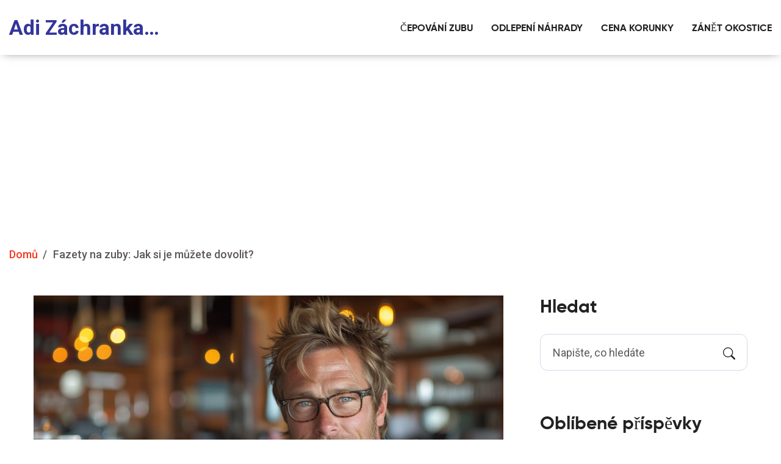

--- FILE ---
content_type: text/html; charset=UTF-8
request_url: https://adiambulance.cz/fazety-na-zuby-jak-si-je-muzete-dovolit
body_size: 6603
content:

<!DOCTYPE html>
<html lang="cs" dir="ltr">

<head>
	<title>Fazety na zuby: Jak si je můžete dovolit?</title>
	<meta charset="utf-8">
	<meta name="viewport" content="width=device-width, initial-scale=1">
	<meta name="robots" content="follow, index, max-snippet:-1, max-video-preview:-1, max-image-preview:large">
	<meta name="keywords" content="Fazety na zuby, náklady na fazety, zubní estetika, dostupnost fazet">
	<meta name="description" content="Pokud zvažujete fazety na zuby a zajímá vás, jak si je můžete dovolit, jste na správném místě. V tomto článku se budeme zabývat náklady na fazety a způsoby, jak je zvládnout. Možná zjistíte, že zubní estetika je pro vás dostupnější, než jste si mysleli. Pěkný úsměv nemusí být výsadou jen bohatých. Připojte se ke mně a zjistěme to společně.">
	<meta property="og:title" content="Fazety na zuby: Jak si je můžete dovolit?">
	<meta property="og:type" content="article">
	<meta property="og:article:published_time" content="2023-08-16T05:51:11+00:00">
	<meta property="og:article:modified_time" content="2023-08-16T05:51:11+00:00">
	<meta property="og:article:author" content="/author/jiri-novotny/">
	<meta property="og:article:section" content="Zdraví a wellness">
	<meta property="og:article:tag" content="Fazety na zuby">
	<meta property="og:article:tag" content="náklady na fazety">
	<meta property="og:article:tag" content="zubní estetika">
	<meta property="og:article:tag" content="dostupnost fazet">
	<meta property="og:image" content="https://adiambulance.cz/uploads/2023/08/fazety-na-zuby-jak-si-je-muzete-dovolit.webp">
	<meta property="og:url" content="https://adiambulance.cz/fazety-na-zuby-jak-si-je-muzete-dovolit">
	<meta property="og:locale" content="cs_CZ">
	<meta property="og:description" content="Pokud zvažujete fazety na zuby a zajímá vás, jak si je můžete dovolit, jste na správném místě. V tomto článku se budeme zabývat náklady na fazety a způsoby, jak je zvládnout. Možná zjistíte, že zubní estetika je pro vás dostupnější, než jste si mysleli. Pěkný úsměv nemusí být výsadou jen bohatých. Připojte se ke mně a zjistěme to společně.">
	<meta property="og:site_name" content="Adi Záchranka Stomatologie">
	<meta name="twitter:title" content="Fazety na zuby: Jak si je můžete dovolit?">
	<meta name="twitter:description" content="Pokud zvažujete fazety na zuby a zajímá vás, jak si je můžete dovolit, jste na správném místě. V tomto článku se budeme zabývat náklady na fazety a způsoby, jak je zvládnout. Možná zjistíte, že zubní estetika je pro vás dostupnější, než jste si mysleli. Pěkný úsměv nemusí být výsadou jen bohatých. Připojte se ke mně a zjistěme to společně.">
	<meta name="twitter:image" content="https://adiambulance.cz/uploads/2023/08/fazety-na-zuby-jak-si-je-muzete-dovolit.webp">
	<link rel="canonical" href="https://adiambulance.cz/fazety-na-zuby-jak-si-je-muzete-dovolit">

<script type="application/ld+json">
{
    "@context": "https:\/\/schema.org",
    "@type": "BlogPosting",
    "@id": "https:\/\/adiambulance.cz\/fazety-na-zuby-jak-si-je-muzete-dovolit",
    "headline": "Fazety na zuby: Jak si je můžete dovolit?",
    "name": "Fazety na zuby: Jak si je můžete dovolit?",
    "keywords": "Fazety na zuby, náklady na fazety, zubní estetika, dostupnost fazet",
    "description": "Pokud zvažujete fazety na zuby a zajímá vás, jak si je můžete dovolit, jste na správném místě. V tomto článku se budeme zabývat náklady na fazety a způsoby, jak je zvládnout. Možná zjistíte, že zubní estetika je pro vás dostupnější, než jste si mysleli. Pěkný úsměv nemusí být výsadou jen bohatých. Připojte se ke mně a zjistěme to společně.",
    "inLanguage": "cs-CZ",
    "url": "https:\/\/adiambulance.cz\/fazety-na-zuby-jak-si-je-muzete-dovolit",
    "datePublished": "2023-08-16T05:51:11+00:00",
    "dateModified": "2023-08-16T05:51:11+00:00",
    "comment": [],
    "commentCount": 0,
    "author": {
        "@type": "Person",
        "@id": "https:\/\/adiambulance.cz\/author\/jiri-novotny\/",
        "url": "\/author\/jiri-novotny\/",
        "name": "Jiří Novotný"
    },
    "publisher": {
        "@type": "Organization",
        "name": "Adi Záchranka Stomatologie",
        "url": "https:\/\/adiambulance.cz"
    },
    "image": {
        "@type": "ImageObject",
        "@id": "\/uploads\/2023\/08\/fazety-na-zuby-jak-si-je-muzete-dovolit.webp",
        "url": "\/uploads\/2023\/08\/fazety-na-zuby-jak-si-je-muzete-dovolit.webp",
        "width": "1280",
        "height": "720"
    },
    "thumbnail": {
        "@type": "ImageObject",
        "@id": "\/uploads\/2023\/08\/thumbnail-fazety-na-zuby-jak-si-je-muzete-dovolit.webp",
        "url": "\/uploads\/2023\/08\/thumbnail-fazety-na-zuby-jak-si-je-muzete-dovolit.webp",
        "width": "640",
        "height": "480"
    }
}
</script>
<script type="application/ld+json">
{
    "@context": "https:\/\/schema.org",
    "@type": "BreadcrumbList",
    "itemListElement": [
        {
            "@type": "ListItem",
            "position": 0,
            "item": {
                "@id": "https:\/\/adiambulance.cz\/",
                "name": "Home"
            }
        },
        {
            "@type": "ListItem",
            "position": 1,
            "item": {
                "@id": "https:\/\/adiambulance.cz\/category\/zdravi-a-wellness\/",
                "name": "Zdraví A Wellness"
            }
        },
        {
            "@type": "ListItem",
            "position": 2,
            "item": {
                "@id": "https:\/\/adiambulance.cz\/fazety-na-zuby-jak-si-je-muzete-dovolit",
                "name": "Fazety na zuby: Jak si je můžete dovolit?"
            }
        }
    ]
}
</script>

    <link rel="preconnect" href="https://fonts.googleapis.com">
    <link rel="preconnect" href="https://fonts.gstatic.com" crossorigin>
    <link href="https://fonts.googleapis.com/css2?family=Roboto:ital,wght@0,100..900;1,100..900&display=swap" rel="stylesheet">
    <link rel="stylesheet" href="https://cdnjs.cloudflare.com/ajax/libs/twitter-bootstrap/4.3.1/css/bootstrap.css">
    <link rel="stylesheet" href="/assets/css/style.css">
    <link rel="stylesheet" href="/assets/css/responsive.css">

    
<script async src="https://pagead2.googlesyndication.com/pagead/js/adsbygoogle.js?client=ca-pub-8213854237527814" crossorigin="anonymous"></script></head>

<body>
    

    <div class="page-wrapper">
        <div class="site-header__header-one-wrap three clearfix">
            <header class="main-nav__header-one">
                <div class="container-fluid">
                    <nav class="header-navigation one stricky">
                        <div class="main-nav__left main-nav__left_one">
                            <div class="logo_one">
                                <a href="/" class="main-nav__logo">Adi Záchranka Stomatologie</a>
                            </div>
                                                        <a href="#" class="side-menu__toggler" aria-label="Open mobile menu">
                                <span></span>
                                <span></span>
                                <span></span>
                            </a>
                             
                        </div>
                                                <div class="main-nav__main-navigation one">
                            <ul class=" main-nav__navigation-box float-left">
                                                                                                <li > <a href="/jak-se-dava-cep-do-zubu">Čepování zubu</a></li>
                                                                                                <li > <a href="/jak-snadno-odlepit-zubni-nahradu-prakticke-rady-a-tipy">Odlepení náhrady</a></li>
                                                                                                <li > <a href="/cena-za-korunku-na-zub-kolik-skutecne-stoji">Cena korunky</a></li>
                                                                                                <li > <a href="/jak-rozpoznat-a-lecit-zanet-okostice">Zánět okostice</a></li>
                                                            </ul>
                        </div>
                            
                    </nav>
                </div>
            </header>
        </div>
        <div class="breadcrumbs-wrap">
            <ul class="breadcrumbs">
                <li><a href="/">Domů</a></li>
                <li class="active">Fazety na zuby: Jak si je můžete dovolit?</li>
            </ul>
        </div>

        <section class="news_details">
            <div class="container">
                <div class="row">
                    <div class="col-xl-8 col-lg-7">
                        <div class="news_details_content clearfix">
                                                        <div class="news_details_featured_image">
                                <img src="/uploads/2023/08/fazety-na-zuby-jak-si-je-muzete-dovolit.webp" alt="Fazety na zuby: Jak si je můžete dovolit?">
                            </div>
                                                        <div class="news_detials_title">
                                <h4>
                                                                                                            <a href="/category/zdravi-a-wellness/">Zdraví a wellness</a>
                                                                                                            <span>srpna 16, 2023</span>
                                </h4>
                                <h1>Fazety na zuby: Jak si je můžete dovolit?</h1>
                            </div>
                            <div class="news_details_author_comment_and_read_box">
                                <a class="meta-author" href="/author/jiri-novotny/">Jiří Novotný</a>
                                <span class="meta-comments">0 Komentáře</span>
                            </div>
                            <div class="news_details_text clearfix">
                                
<h2>Fazety na zuby: Co to vlastně jsou?</h2>

<p>Fazety na zuby jsou jedním z nejefektivnějších řešení pro vylepšení estetického vzhledu vašeho úsměvu. Jsou to tenké kousky porcelánu nebo kompozitní pryskyřice, které se přilepí přímo na přední stranu zubů, aby zakryly veškeré estetické nedostatky zubů, jako jsou skvrny, nepravidelnosti tvaru nebo poškození. Připomínají mi to trochu, jak si Gabriela vždy nalepí falešné nehty, když chce, aby její ruce vypadaly na párty o něco lépe. Jde o velmi oblíbený kosmetický zákrok, který může dramaticky proměnit vzhled vašeho úsměvu, aniž byste museli podstoupit invazivní zákrok.</p>

<h2>Proč byste si měli vybrat fazety?</h2>

<p>Výběr fazet na zuby je skvělou volbou pro každého, kdo chce zlepšit svůj úsměv, aniž by musel podstoupit náročné a časově nákladné zákroky. S fazetami lze dosáhnout okamžitých a dramatických výsledků a velmi snadno se upravují, aby vyhovovaly tvaru a barvě vašich zubů. Rozhodl jsem se pro ně před pár lety, když jsem zjistil, že moje zuby jsou začaly ztrácet bílou barvu kvůli mé lásce ke kávě. Po aplikaci fazet mi moji přátelé říkali, že vypadám o deset let mladší a že mám úsměv jako filmová hvězda. A musím říct, že jsem byl s výsledky více než spokojen.</p>

<h2>Kolik stojí fazety na zuby?</h2>

<p>Ačkoliv cena fazet na zuby se může lišit v závislosti na tom, jaké materiály jsou použity a kolik zubů potřebujete pokrýt, většinou se pohybuje od 5,000 do 20,000 korun na zub. Není to levná investice, vím to. Ale myslím si, že stojí za to, pokud skutečně chcete zlepšit vzhled svého úsměvu. Co se týče mých vlastních zkušeností, stálo to za každou korunu.</p>

<h2>Údržba fazet na zubech</h2>

<p>Fazety na zuby vyžadují jen minimální údržbu. Stejně jako normální zuby, měly by se čistit dvakrát denně a je třeba pravidelně chodit na preventivní prohlídky u zubaře. Což je podobné tomu, jak Gabriela pečuje o našeho psa Maxe - krmí ho dvakrát denně a pravidelně s ním chodí k veterináři. Dokonce si myslím, že by bylo fajn, kdyby existovaly fazety pro psy, jak by Max vypadal skvěle s bílými zuby!</p>

<h2>Možné rizika a nevýhody fazet na zuby</h2>

<p>S fazetami na zuby, jako s každým kosmetickým zákrokem, existují rizika a nevýhody. Například, pokud dojde k poškození, může být třeba je vyměnit. A i když jsou obecně považovány za bezbolestné, někteří lidé mohou po aplikaci cítit mírný nepohodlí. Gabriela mi vždy říká, že krása vyžaduje oběť. A v tomto případě, obětí je někdy malé nepohodlí nebo riziko poškození. Ale pro mě, výhody převažují nad možnými nevýhodami.</p>

<h2>Smí fazety na zuby každý?</h2>

<p>Ne všichni jsou dobrými kandidáty na fazety na zuby. Pokud máte například velmi slabé nebo poškozené zuby, měli byste se nejdříve poradit se svým zubařem. Jestliže ale máte zdravé zuby a dásně a chcete zlepšit vzhled svého úsměvu, fazety na zuby mohou být skvělou volbou. Je to jako když chtěl náš pes Max nosit oblek - musí být ve fit formě, aby ho mohl nosit!</p>

<h2>Jak získat fazety na zuby?</h2>

<p>Pokud jste se rozhodli, že chcete fazety na zuby, prvním krokem je konzultace s kvalifikovaným zubařem. Během tohoto hovoru zubař zhodnotí vaše zuby a rozhodne, zda jste vhodný kandidát pro tento zákrok. Poté, co se rozhodnete postoupit, zubař udělá otisky vašich zubů a pošle je do laboratoře, kde se vytvoří vaše vlastní individuální fazety. Po aplikaci fazet na zuby budete mít krásný a sebevědomý úsměv, který jste vždy chtěli.</p>

                            </div>
                            <div class="news_details__meta">
                                                                <div class="news_details__tags">
                                    <span>Štítek</span>
                                                                        <a href="/tag/fazety-na-zuby/">Fazety na zuby</a>
                                                                        <a href="/tag/naklady-na-fazety/">náklady na fazety</a>
                                                                        <a href="/tag/zubni-estetika/">zubní estetika</a>
                                                                        <a href="/tag/dostupnost-fazet/">dostupnost fazet</a>
                                                                    </div>
                                                            </div>
                                                    </div>
                    </div>
                    <div class="col-xl-4 col-lg-5">
                        <div class="sidebar">
                            <div class="sidebar__single sidebar__search">
                                <h3 class="sidebar__title clr-white">Hledat</h3>
                                <form action="/search/" method="get" class="sidebar__search-form">
                                    <input type="search" name="s" placeholder="Napište, co hledáte">
                                    <button type="submit" aria-label="Search">
                                        <svg xmlns="http://www.w3.org/2000/svg" width="20" height="20" fill="#222222" class="bi bi-search" viewBox="0 0 16 16">
                                            <path d="M11.742 10.344a6.5 6.5 0 1 0-1.397 1.398h-.001q.044.06.098.115l3.85 3.85a1 1 0 0 0 1.415-1.414l-3.85-3.85a1 1 0 0 0-.115-.1zM12 6.5a5.5 5.5 0 1 1-11 0 5.5 5.5 0 0 1 11 0"/>
                                        </svg>
                                    </button>
                                </form>
                            </div>
                                                        <div class="sidebar__single sidebar__post">
                                <h3 class="sidebar__title">Oblíbené příspěvky</h3>
                                <ul class="sidebar__post-list list-unstyled">
                                                                        <li>
                                                                                <div class="sidebar__post-image">
                                            <img src="/uploads/2023/09/thumbnail-jak-dlouho-trva-vyroba-zubni-korunky.webp" alt="Jak dlouho trvá výroba zubní korunky?">
                                        </div>
                                                                                <div class="sidebar__post-content">
                                            <h3>
                                                <a href="/jak-dlouho-trva-vyroba-zubni-korunky">Jak dlouho trvá výroba zubní korunky?</a>
                                                <span>září 30, 2023</span>
                                            </h3>
                                        </div>
                                    </li>
                                                                        <li>
                                                                                <div class="sidebar__post-image">
                                            <img src="/uploads/2023/12/thumbnail-nalepovaci-zuby-jak-se-zmenil-muj-zivot.webp" alt="Nalepovací zuby: Jak se změnil můj život">
                                        </div>
                                                                                <div class="sidebar__post-content">
                                            <h3>
                                                <a href="/nalepovaci-zuby-jak-se-zmenil-muj-zivot">Nalepovací zuby: Jak se změnil můj život</a>
                                                <span>prosince 10, 2023</span>
                                            </h3>
                                        </div>
                                    </li>
                                                                        <li>
                                                                                <div class="sidebar__post-image">
                                            <img src="/uploads/2025/10/thumbnail-opalescence-beleni-prehled-moznosti-a-tipy-pro-dokonaly-usmev.webp" alt="Opalescence bělení: Přehled možností a tipy pro dokonalý úsměv">
                                        </div>
                                                                                <div class="sidebar__post-content">
                                            <h3>
                                                <a href="/opalescence-beleni-prehled-moznosti-a-tipy-pro-dokonaly-usmev">Opalescence bělení: Přehled možností a tipy pro dokonalý úsměv</a>
                                                <span>října  2, 2025</span>
                                            </h3>
                                        </div>
                                    </li>
                                                                        <li>
                                                                                <div class="sidebar__post-image">
                                            <img src="/uploads/2023/09/thumbnail-jak-cerny-zubni-kamen-ovlivnuje-tehotne-zeny.webp" alt="Jak černý zubní kámen ovlivňuje těhotné ženy">
                                        </div>
                                                                                <div class="sidebar__post-content">
                                            <h3>
                                                <a href="/jak-cerny-zubni-kamen-ovlivnuje-tehotne-zeny">Jak černý zubní kámen ovlivňuje těhotné ženy</a>
                                                <span>září 23, 2023</span>
                                            </h3>
                                        </div>
                                    </li>
                                                                        <li>
                                                                                <div class="sidebar__post-image">
                                            <img src="/uploads/2023/09/thumbnail-co-to-je-predkus.webp" alt="Co to je předkus?">
                                        </div>
                                                                                <div class="sidebar__post-content">
                                            <h3>
                                                <a href="/co-to-je-predkus">Co to je předkus?</a>
                                                <span>září  2, 2023</span>
                                            </h3>
                                        </div>
                                    </li>
                                                                    </ul>
                            </div>
                                                                                    <div class="sidebar__single sidebar__category">
                                <h3 class="sidebar__title">Kategorie</h3>
                                <ul class="sidebar__category-list list-unstyled">
                                                                                                            <li>
                                        <a href="/category/zdravi-a-wellness/">Zdraví a wellness
                                            <span>(128)</span>
                                        </a>
                                    </li>
                                                                                                            <li>
                                        <a href="/category/zubni-pece/">Zubní péče
                                            <span>(104)</span>
                                        </a>
                                    </li>
                                                                                                            <li>
                                        <a href="/category/zdravi-a-krasa/">Zdraví a krása
                                            <span>(40)</span>
                                        </a>
                                    </li>
                                                                                                            <li>
                                        <a href="/category/rodicovstvi/">Rodičovství
                                            <span>(4)</span>
                                        </a>
                                    </li>
                                                                                                            <li>
                                        <a href="/category/pece-o-mazlicky/">Péče o mazlíčky
                                            <span>(3)</span>
                                        </a>
                                    </li>
                                                                                                            <li>
                                        <a href="/category/vzdelani-a-kariera/">Vzdělání a kariéra
                                            <span>(2)</span>
                                        </a>
                                    </li>
                                                                                                            <li>
                                        <a href="/category/technologie-a-veda/">Technologie a věda
                                            <span>(2)</span>
                                        </a>
                                    </li>
                                                                                                            <li>
                                        <a href="/category/finance-a-kariera/">Finance a kariéra
                                            <span>(1)</span>
                                        </a>
                                    </li>
                                                                                                            <li>
                                        <a href="/category/domacnost-a-bydleni/">Domácnost a bydlení
                                            <span>(1)</span>
                                        </a>
                                    </li>
                                                                    </ul>
                            </div>
                                                                                    <div class="sidebar__single sidebar__tags">
                                <h3 class="sidebar__title">Štítky</h3>
                                <ul class="sidebar__tags-list list-unstyled">
                                                                                                            <li><a href="/tag/pece-o-zuby/" class="tag-cloud-link">péče o zuby</a></li>
                                                                                                            <li><a href="/tag/zubni-hygiena/" class="tag-cloud-link">zubní hygiena</a></li>
                                                                                                            <li><a href="/tag/ustni-hygiena/" class="tag-cloud-link">ústní hygiena</a></li>
                                                                                                            <li><a href="/tag/zubni-pece/" class="tag-cloud-link">zubní péče</a></li>
                                                                                                            <li><a href="/tag/beleni-zubu/" class="tag-cloud-link">bělení zubů</a></li>
                                                                                                            <li><a href="/tag/dentalni-hygiena/" class="tag-cloud-link">dentální hygiena</a></li>
                                                                                                            <li><a href="/tag/zdravi-zubu/" class="tag-cloud-link">zdraví zubů</a></li>
                                                                                                            <li><a href="/tag/usmev/" class="tag-cloud-link">úsměv</a></li>
                                                                                                            <li><a href="/tag/dentalni-pece/" class="tag-cloud-link">dentální péče</a></li>
                                                                                                            <li><a href="/tag/zubni-estetika/" class="tag-cloud-link">zubní estetika</a></li>
                                                                                                            <li><a href="/tag/ortodoncie/" class="tag-cloud-link">ortodoncie</a></li>
                                                                                                            <li><a href="/tag/zubni-plak/" class="tag-cloud-link">zubní plak</a></li>
                                                                                                            <li><a href="/tag/zubni-lekar/" class="tag-cloud-link">zubní lékař</a></li>
                                                                                                            <li><a href="/tag/prevence-zubniho-kamene/" class="tag-cloud-link">prevence zubního kamene</a></li>
                                                                                                            <li><a href="/tag/prevence-zubniho-kazu/" class="tag-cloud-link">prevence zubního kazu</a></li>
                                                                                                            <li><a href="/tag/zubni-kamen/" class="tag-cloud-link">zubní kámen</a></li>
                                                                                                            <li><a href="/tag/rovnatka/" class="tag-cloud-link">rovnátka</a></li>
                                                                                                            <li><a href="/tag/ustni-zdravi/" class="tag-cloud-link">ústní zdraví</a></li>
                                                                                                            <li><a href="/tag/zubni-kaz/" class="tag-cloud-link">zubní kaz</a></li>
                                                                                                            <li><a href="/tag/zubni-zdravi/" class="tag-cloud-link">zubní zdraví</a></li>
                                                                                                        </ul>
                            </div>
                                                    </div>
                    </div>
                </div>
            </div>
        </section>

        <footer class="site_footer_three inner-pages-footer">
            <div class="container">
                <div class="site_footer_three_bottom">
                    <div class="row">
                        <div class="col-xl-3 col-lg-6">
                            <div class="site_footer_three_logo">
                                <a href="/">Adi Záchranka Stomatologie</a>
                            </div>
                        </div>
                        
                                                <div class="col-xl-2 col-lg-6">
                            <div class="footer-widget__column footer-widget__links_two three">
                                <div class="site_footer_two_bottom_title">
                                    <h3>Menu</h3>
                                </div>
                                <ul class="footer-widget__links_two_list list-unstyled">
                                                                                                            <li><a href="/o-nas">O nás</a></li>
                                                                                                            <li><a href="/obchodni-podminky">Obchodní podmínky</a></li>
                                                                                                            <li><a href="/zasady-ochrany-osobnich-udaju">Zásady ochrany osobních údajů</a></li>
                                                                                                            <li><a href="/gdpr">GDPR</a></li>
                                                                                                            <li><a href="/kontakt">Kontakt</a></li>
                                                                    </ul>
                            </div>
                        </div>
                                                                                                <div class="col-xl-4 col-lg-6">
                            <div class="footer-widget__column footer-widget__our_campaign three">
                                <div class="footer-widget__title">
                                    <h3>Oblíbené</h3>
                                </div>
                                <ul class="footer-widget__our_campaign_list list-unstyled">
                                                                                                            <li>
                                                                                <div class="footer-widget__our_campaign_image">
                                            <img src="/uploads/2023/09/thumbnail-jak-dlouho-trva-vyroba-zubni-korunky.webp" alt="Jak dlouho trvá výroba zubní korunky?">
                                        </div>
                                                                                <div class="footer-widget__our_campaign_content">
                                            <h4>
                                                                                                                                                <a href="/category/zdravi-a-wellness/">Zdraví a wellness</a>
                                                                                                                                                <span>září 30, 2023</span>
                                            </h4>
                                            <p>
                                                <a href="/jak-dlouho-trva-vyroba-zubni-korunky">Jak dlouho trvá výroba zubní korunky?</a>
                                            </p>
                                        </div>
                                    </li>
                                                                                                            <li>
                                                                                <div class="footer-widget__our_campaign_image">
                                            <img src="/uploads/2023/12/thumbnail-nalepovaci-zuby-jak-se-zmenil-muj-zivot.webp" alt="Nalepovací zuby: Jak se změnil můj život">
                                        </div>
                                                                                <div class="footer-widget__our_campaign_content">
                                            <h4>
                                                                                                                                                <a href="/category/zdravi-a-wellness/">Zdraví a wellness</a>
                                                                                                                                                <span>prosince 10, 2023</span>
                                            </h4>
                                            <p>
                                                <a href="/nalepovaci-zuby-jak-se-zmenil-muj-zivot">Nalepovací zuby: Jak se změnil můj život</a>
                                            </p>
                                        </div>
                                    </li>
                                                                                                        </ul>
                            </div>
                        </div>
                                            </div>
                </div>
                <div class="site_footer_one_menu">
                    <div class="site_footer_one_menu_Designed_by">
                        <p>&copy;2026 adiambulance.cz. Všechna práva vyhrazena</p>
                    </div>
                </div>
            </div>
        </footer>
    </div>

    <a href="#" data-target="html" class="scroll-to-target scroll-to-top" aria-label="Go to top">
        <svg xmlns="http://www.w3.org/2000/svg" width="20" height="20" fill="#ffffff" class="bi bi-chevron-up" viewBox="0 0 16 16">
            <path fill-rule="evenodd" d="M7.646 4.646a.5.5 0 0 1 .708 0l6 6a.5.5 0 0 1-.708.708L8 5.707l-5.646 5.647a.5.5 0 0 1-.708-.708z"/>
        </svg>
    </a>
    <div class="mobile-nav__wrapper">
        <div class="mobile-nav__overlay side-menu__toggler mobile-nav__toggler"></div>
        <div class="mobile-nav__content">
            <span class="mobile-nav__close side-menu__toggler mobile-nav__toggler">
                <svg xmlns="http://www.w3.org/2000/svg" width="24" height="24" fill="#ffffff" class="bi bi-x" viewBox="0 0 16 16">
                    <path d="M4.646 4.646a.5.5 0 0 1 .708 0L8 7.293l2.646-2.647a.5.5 0 0 1 .708.708L8.707 8l2.647 2.646a.5.5 0 0 1-.708.708L8 8.707l-2.646 2.647a.5.5 0 0 1-.708-.708L7.293 8 4.646 5.354a.5.5 0 0 1 0-.708"/>
                </svg>
            </span>
            <div class="logo-box">
                <a href="/" aria-label="logo image">
                                        Adi Záchranka Stomatologie
                                    </a>
            </div>
            <div class="mobile-nav__container clearfix"></div>
        </div>
    </div>

    <div class="search-popup">
        <div class="search-popup__overlay custom-cursor__overlay">
            <div class="cursor"></div>
            <div class="cursor-follower"></div>
        </div>
        <div class="search-popup__inner">
            <form action="/search/" method="get" class="search-popup__form">
                <input type="text" name="s" placeholder="Zde zadejte pro vyhledávání....">
                <button type="submit" aria-label="Search">
                    <svg xmlns="http://www.w3.org/2000/svg" width="20" height="20" fill="#222222" class="bi bi-search" viewBox="0 0 16 16">
                        <path d="M11.742 10.344a6.5 6.5 0 1 0-1.397 1.398h-.001q.044.06.098.115l3.85 3.85a1 1 0 0 0 1.415-1.414l-3.85-3.85a1 1 0 0 0-.115-.1zM12 6.5a5.5 5.5 0 1 1-11 0 5.5 5.5 0 0 1 11 0"/>
                    </svg>
                </button>
            </form>
        </div>
    </div>

    <script src="https://cdnjs.cloudflare.com/ajax/libs/jquery/1.12.0/jquery.min.js"></script>
    <script src="https://cdnjs.cloudflare.com/ajax/libs/twitter-bootstrap/4.3.1/js/bootstrap.js"></script>
    <script src="/assets/js/theme.js"></script>

    
</body>

</html>

--- FILE ---
content_type: text/html; charset=utf-8
request_url: https://www.google.com/recaptcha/api2/aframe
body_size: 267
content:
<!DOCTYPE HTML><html><head><meta http-equiv="content-type" content="text/html; charset=UTF-8"></head><body><script nonce="F0qDMg5i0cvOPFkFCeKr7Q">/** Anti-fraud and anti-abuse applications only. See google.com/recaptcha */ try{var clients={'sodar':'https://pagead2.googlesyndication.com/pagead/sodar?'};window.addEventListener("message",function(a){try{if(a.source===window.parent){var b=JSON.parse(a.data);var c=clients[b['id']];if(c){var d=document.createElement('img');d.src=c+b['params']+'&rc='+(localStorage.getItem("rc::a")?sessionStorage.getItem("rc::b"):"");window.document.body.appendChild(d);sessionStorage.setItem("rc::e",parseInt(sessionStorage.getItem("rc::e")||0)+1);localStorage.setItem("rc::h",'1768427060171');}}}catch(b){}});window.parent.postMessage("_grecaptcha_ready", "*");}catch(b){}</script></body></html>